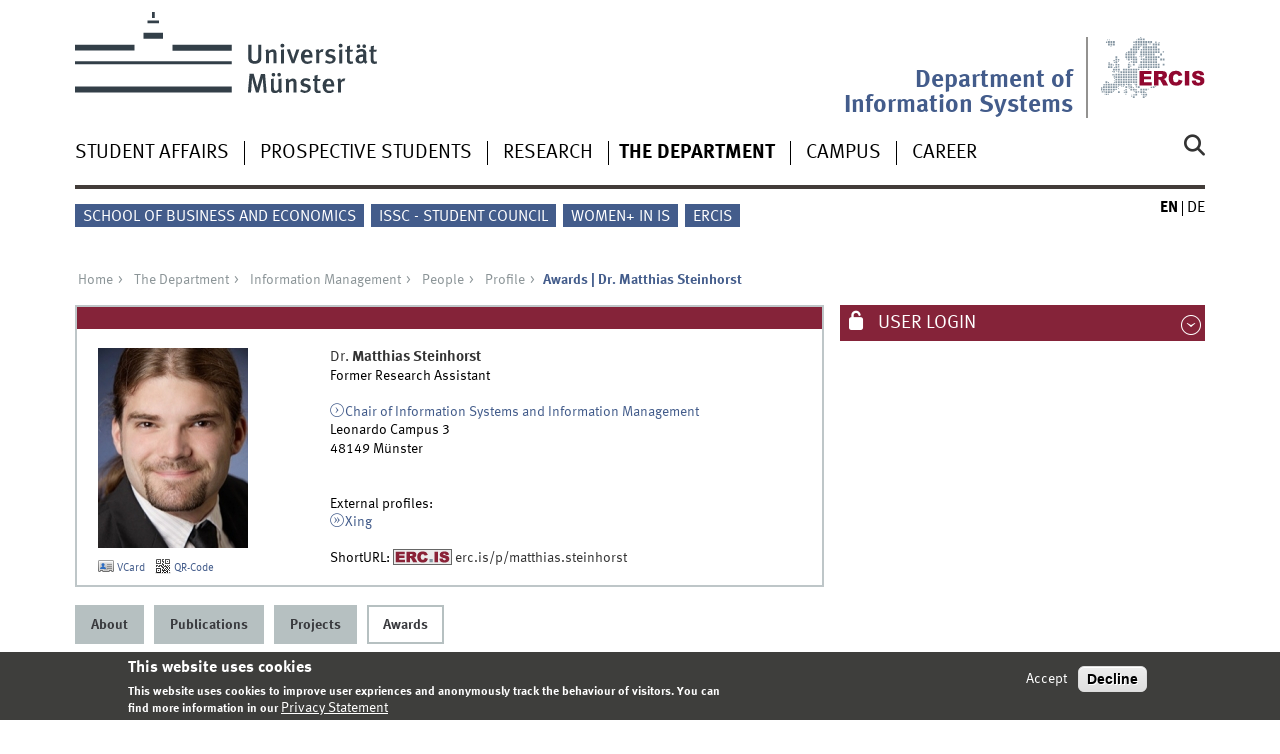

--- FILE ---
content_type: text/html; charset=utf-8
request_url: https://www.wi.uni-muenster.de/department/is/people/matthias-steinhorst/awards
body_size: 7894
content:
<!DOCTYPE html>
<html xml:lang="en" lang="en" class="no-js">
<head>
	<meta charset="utf-8">
	<meta http-equiv="X-UA-Compatible" content="IE=edge">
	<meta http-equiv="Content-Type" content="text/html; charset=utf-8" />
<link rel="shortcut icon" href="https://www.wi.uni-muenster.de/sites/all/themes/wwucd/favicon.ico" type="image/vnd.microsoft.icon" />
<link rel="canonical" href="https://www.wi.uni-muenster.de/department/is/people/matthias-steinhorst/awards" />
<link rel="shortlink" href="https://www.wi.uni-muenster.de/card_4965/matthias-steinhorst/awards" />
	<title>Awards | Dr. Matthias Steinhorst | Department of Information Systems</title>
	<meta name="viewport" content="width=device-width, initial-scale=1, minimum-scale=1, maximum-scale=1">
	<style type="text/css" media="all">
@import url("https://www.wi.uni-muenster.de/modules/system/system.base.css?t71p7y");
@import url("https://www.wi.uni-muenster.de/modules/system/system.menus.css?t71p7y");
@import url("https://www.wi.uni-muenster.de/modules/system/system.messages.css?t71p7y");
@import url("https://www.wi.uni-muenster.de/modules/system/system.theme.css?t71p7y");
</style>
<style type="text/css" media="all">
@import url("https://www.wi.uni-muenster.de/modules/aggregator/aggregator.css?t71p7y");
@import url("https://www.wi.uni-muenster.de/modules/comment/comment.css?t71p7y");
@import url("https://www.wi.uni-muenster.de/sites/all/modules/date/date_repeat_field/date_repeat_field.css?t71p7y");
@import url("https://www.wi.uni-muenster.de/modules/field/theme/field.css?t71p7y");
@import url("https://www.wi.uni-muenster.de/modules/node/node.css?t71p7y");
@import url("https://www.wi.uni-muenster.de/modules/search/search.css?t71p7y");
@import url("https://www.wi.uni-muenster.de/modules/user/user.css?t71p7y");
@import url("https://www.wi.uni-muenster.de/sites/all/modules/views/css/views.css?t71p7y");
@import url("https://www.wi.uni-muenster.de/sites/all/modules/ckeditor/css/ckeditor.css?t71p7y");
</style>
<style type="text/css" media="all">
@import url("https://www.wi.uni-muenster.de/sites/all/modules/ctools/css/ctools.css?t71p7y");
@import url("https://www.wi.uni-muenster.de/sites/all/modules/lightbox2/css/lightbox.css?t71p7y");
@import url("https://www.wi.uni-muenster.de/sites/all/modules/panels/css/panels.css?t71p7y");
@import url("https://www.wi.uni-muenster.de/modules/locale/locale.css?t71p7y");
@import url("https://www.wi.uni-muenster.de/sites/all/modules/eu_cookie_compliance/css/eu_cookie_compliance.css?t71p7y");
@import url("https://www.wi.uni-muenster.de/sites/wi/files/ctools/css/f468a52f20e480ffe2822b1690ee7440.css?t71p7y");
</style>
<link type="text/css" rel="stylesheet" href="https://www.uni-muenster.de/wwu/css/main.css" media="screen" />
<link type="text/css" rel="stylesheet" href="https://www.uni-muenster.de/wwu/css/print.css" media="print" />

<!--[if IE 9]>
<link type="text/css" rel="stylesheet" href="https://www.uni-muenster.de/wwu/css/ie9.css" media="screen" />
<![endif]-->

<!--[if IE 8]>
<link type="text/css" rel="stylesheet" href="https://www.uni-muenster.de/wwu/css/ie8.css" media="screen" />
<![endif]-->

<!--[if lte IE 7]>
<link type="text/css" rel="stylesheet" href="https://www.uni-muenster.de/wwu/css/ie7.css" media="screen" />
<![endif]-->
<link type="text/css" rel="stylesheet" href="https://www.uni-muenster.de/wwucss/852339/primary.css" media="screen" />
<link type="text/css" rel="stylesheet" href="https://www.uni-muenster.de/wwucss/435c8b/secondary.css" media="screen" />
<style type="text/css" media="screen">
@import url("https://www.wi.uni-muenster.de/sites/all/themes/wwucd/assets/css/owl.carousel2.css?t71p7y");
@import url("https://www.wi.uni-muenster.de/sites/all/themes/wwucd/assets/css/wwucd_custom.css?t71p7y");
</style>
<style type="text/css" media="all">
<!--/*--><![CDATA[/*><!--*/
:root{--primary-color:#852339;--secondary-color:#435c8b;}

/*]]>*/-->
</style>
	<script type="text/javascript" src="https://www.wi.uni-muenster.de/sites/all/themes/wwucd/assets/js/jquery-1.8.3.min.js?v=1.8.3"></script>
<script type="text/javascript" src="https://www.wi.uni-muenster.de/misc/jquery-extend-3.4.0.js?v=1.4.4"></script>
<script type="text/javascript" src="https://www.wi.uni-muenster.de/misc/jquery-html-prefilter-3.5.0-backport.js?v=1.4.4"></script>
<script type="text/javascript" src="https://www.wi.uni-muenster.de/misc/jquery.once.js?v=1.2"></script>
<script type="text/javascript" src="https://www.wi.uni-muenster.de/misc/drupal.js?t71p7y"></script>
<script type="text/javascript" src="https://www.wi.uni-muenster.de/sites/all/modules/eu_cookie_compliance/js/jquery.cookie-1.4.1.min.js?v=1.4.1"></script>
<script type="text/javascript" src="https://www.wi.uni-muenster.de/misc/form-single-submit.js?v=7.103"></script>
<script type="text/javascript" src="https://www.wi.uni-muenster.de/sites/all/modules/entityreference/js/entityreference.js?t71p7y"></script>
<script type="text/javascript" src="https://www.wi.uni-muenster.de/sites/all/modules/matomo/matomo.js?t71p7y"></script>
<script type="text/javascript" src="https://www.wi.uni-muenster.de/sites/all/modules/wwu_orga/assets/js/wwu_card.js?t71p7y"></script>
<script type="text/javascript" src="https://www.wi.uni-muenster.de/sites/all/modules/antibot/js/antibot.js?t71p7y"></script>
<script type="text/javascript" src="https://www.wi.uni-muenster.de/sites/all/themes/wwucd/assets/js/modernizr.js?t71p7y"></script>
<script type="text/javascript">
<!--//--><![CDATA[//><!--
jQuery.extend(Drupal.settings, {"basePath":"\/","pathPrefix":"","setHasJsCookie":0,"ajaxPageState":{"theme":"wwucd","theme_token":"pz00GEPu1yknU2rYQ9gDRtXlRH4wkIptHDjoMkd00KI","js":{"sites\/all\/modules\/lightbox2\/js\/auto_image_handling.js":1,"sites\/all\/modules\/lightbox2\/js\/lightbox.js":1,"0":1,"sites\/all\/modules\/eu_cookie_compliance\/js\/eu_cookie_compliance.min.js":1,"1":1,"2":1,"sites\/all\/themes\/wwucd\/assets\/js\/owl.carousel2.js":1,"sites\/all\/themes\/wwucd\/assets\/js\/main.min.js":1,"misc\/jquery.js":1,"misc\/jquery-extend-3.4.0.js":1,"misc\/jquery-html-prefilter-3.5.0-backport.js":1,"misc\/jquery.once.js":1,"misc\/drupal.js":1,"sites\/all\/modules\/eu_cookie_compliance\/js\/jquery.cookie-1.4.1.min.js":1,"misc\/form-single-submit.js":1,"sites\/all\/modules\/entityreference\/js\/entityreference.js":1,"sites\/all\/modules\/matomo\/matomo.js":1,"sites\/all\/modules\/wwu_orga\/assets\/js\/wwu_card.js":1,"sites\/all\/modules\/antibot\/js\/antibot.js":1,"sites\/all\/themes\/wwucd\/assets\/js\/modernizr.js":1},"css":{"modules\/system\/system.base.css":1,"modules\/system\/system.menus.css":1,"modules\/system\/system.messages.css":1,"modules\/system\/system.theme.css":1,"modules\/aggregator\/aggregator.css":1,"modules\/comment\/comment.css":1,"sites\/all\/modules\/date\/date_repeat_field\/date_repeat_field.css":1,"modules\/field\/theme\/field.css":1,"modules\/node\/node.css":1,"modules\/search\/search.css":1,"modules\/user\/user.css":1,"sites\/all\/modules\/views\/css\/views.css":1,"sites\/all\/modules\/ckeditor\/css\/ckeditor.css":1,"sites\/all\/modules\/ctools\/css\/ctools.css":1,"sites\/all\/modules\/lightbox2\/css\/lightbox.css":1,"sites\/all\/modules\/panels\/css\/panels.css":1,"modules\/locale\/locale.css":1,"sites\/all\/modules\/eu_cookie_compliance\/css\/eu_cookie_compliance.css":1,"public:\/\/ctools\/css\/f468a52f20e480ffe2822b1690ee7440.css":1,"https:\/\/www.uni-muenster.de\/wwu\/css\/main.css":1,"https:\/\/www.uni-muenster.de\/wwu\/css\/print.css":1,"https:\/\/www.uni-muenster.de\/wwu\/css\/ie9.css":1,"https:\/\/www.uni-muenster.de\/wwu\/css\/ie8.css":1,"https:\/\/www.uni-muenster.de\/wwu\/css\/ie7.css":1,"https:\/\/www.uni-muenster.de\/wwucss\/852339\/primary.css":1,"https:\/\/www.uni-muenster.de\/wwucss\/435c8b\/secondary.css":1,"sites\/all\/themes\/wwucd\/assets\/css\/owl.carousel2.css":1,"sites\/all\/themes\/wwucd\/assets\/css\/wwucd_custom.css":1,"0":1}},"lightbox2":{"rtl":"0","file_path":"\/(\\w\\w\/)public:\/","default_image":"\/sites\/all\/modules\/lightbox2\/images\/brokenimage.jpg","border_size":10,"font_color":"000","box_color":"fff","top_position":"","overlay_opacity":"0.8","overlay_color":"000","disable_close_click":1,"resize_sequence":0,"resize_speed":400,"fade_in_speed":400,"slide_down_speed":600,"use_alt_layout":0,"disable_resize":0,"disable_zoom":0,"force_show_nav":0,"show_caption":1,"loop_items":0,"node_link_text":"View Image Details","node_link_target":0,"image_count":"Image !current of !total","video_count":"Video !current of !total","page_count":"Page !current of !total","lite_press_x_close":"press \u003Ca href=\u0022#\u0022 onclick=\u0022hideLightbox(); return FALSE;\u0022\u003E\u003Ckbd\u003Ex\u003C\/kbd\u003E\u003C\/a\u003E to close","download_link_text":"","enable_login":false,"enable_contact":false,"keys_close":"c x 27","keys_previous":"p 37","keys_next":"n 39","keys_zoom":"z","keys_play_pause":"32","display_image_size":"original","image_node_sizes":"(\\.thumbnail)","trigger_lightbox_classes":"img.inline,img.thumbnail, img.image-thumbnail","trigger_lightbox_group_classes":"","trigger_slideshow_classes":"","trigger_lightframe_classes":"","trigger_lightframe_group_classes":"","custom_class_handler":0,"custom_trigger_classes":"","disable_for_gallery_lists":0,"disable_for_acidfree_gallery_lists":true,"enable_acidfree_videos":true,"slideshow_interval":5000,"slideshow_automatic_start":true,"slideshow_automatic_exit":true,"show_play_pause":true,"pause_on_next_click":false,"pause_on_previous_click":true,"loop_slides":false,"iframe_width":600,"iframe_height":400,"iframe_border":1,"enable_video":0,"useragent":"Mozilla\/5.0 (Macintosh; Intel Mac OS X 10_15_7) AppleWebKit\/537.36 (KHTML, like Gecko) Chrome\/131.0.0.0 Safari\/537.36; ClaudeBot\/1.0; +claudebot@anthropic.com)"},"eu_cookie_compliance":{"cookie_policy_version":"1.0.0","popup_enabled":1,"popup_agreed_enabled":0,"popup_hide_agreed":0,"popup_clicking_confirmation":false,"popup_scrolling_confirmation":false,"popup_html_info":"\u003Cdiv class=\u0022eu-cookie-compliance-banner eu-cookie-compliance-banner-info eu-cookie-compliance-banner--opt-in\u0022\u003E\n  \u003Cdiv class=\u0022popup-content info\u0022\u003E\n        \u003Cdiv id=\u0022popup-text\u0022\u003E\n      \u003Ch2\u003EThis website uses cookies\u003C\/h2\u003E\n\u003Cp\u003EThis website uses cookies to improve user expriences and anonymously track the behaviour of visitors. You can find more information in our\u003C\/p\u003E\n              \u003Cbutton type=\u0022button\u0022 class=\u0022find-more-button eu-cookie-compliance-more-button\u0022\u003EPrivacy Statement\u003C\/button\u003E\n          \u003C\/div\u003E\n    \n    \u003Cdiv id=\u0022popup-buttons\u0022 class=\u0022\u0022\u003E\n            \u003Cbutton type=\u0022button\u0022 class=\u0022agree-button eu-cookie-compliance-secondary-button\u0022\u003EAccept\u003C\/button\u003E\n              \u003Cbutton type=\u0022button\u0022 class=\u0022decline-button eu-cookie-compliance-default-button\u0022 \u003EDecline\u003C\/button\u003E\n          \u003C\/div\u003E\n  \u003C\/div\u003E\n\u003C\/div\u003E","use_mobile_message":false,"mobile_popup_html_info":"\u003Cdiv class=\u0022eu-cookie-compliance-banner eu-cookie-compliance-banner-info eu-cookie-compliance-banner--opt-in\u0022\u003E\n  \u003Cdiv class=\u0022popup-content info\u0022\u003E\n        \u003Cdiv id=\u0022popup-text\u0022\u003E\n      \u003Ch2\u003EWe use cookies on this site to enhance your user experience\u003C\/h2\u003E\n\u003Cp\u003EBy tapping the Accept button, you agree to us doing so.\u003C\/p\u003E\n              \u003Cbutton type=\u0022button\u0022 class=\u0022find-more-button eu-cookie-compliance-more-button\u0022\u003EPrivacy Statement\u003C\/button\u003E\n          \u003C\/div\u003E\n    \n    \u003Cdiv id=\u0022popup-buttons\u0022 class=\u0022\u0022\u003E\n            \u003Cbutton type=\u0022button\u0022 class=\u0022agree-button eu-cookie-compliance-secondary-button\u0022\u003EAccept\u003C\/button\u003E\n              \u003Cbutton type=\u0022button\u0022 class=\u0022decline-button eu-cookie-compliance-default-button\u0022 \u003EDecline\u003C\/button\u003E\n          \u003C\/div\u003E\n  \u003C\/div\u003E\n\u003C\/div\u003E\n","mobile_breakpoint":"768","popup_html_agreed":"\u003Cdiv\u003E\n  \u003Cdiv class=\u0022popup-content agreed\u0022\u003E\n    \u003Cdiv id=\u0022popup-text\u0022\u003E\n      \u003Ch2\u003EThank you for accepting cookies\u003C\/h2\u003E\n\u003Cp\u003EYou can now hide this message or find out more about cookies.\u003C\/p\u003E\n    \u003C\/div\u003E\n    \u003Cdiv id=\u0022popup-buttons\u0022\u003E\n      \u003Cbutton type=\u0022button\u0022 class=\u0022hide-popup-button eu-cookie-compliance-hide-button\u0022\u003EHide\u003C\/button\u003E\n              \u003Cbutton type=\u0022button\u0022 class=\u0022find-more-button eu-cookie-compliance-more-button-thank-you\u0022 \u003EMore info\u003C\/button\u003E\n          \u003C\/div\u003E\n  \u003C\/div\u003E\n\u003C\/div\u003E","popup_use_bare_css":false,"popup_height":"auto","popup_width":"100%","popup_delay":1000,"popup_link":"\/privacy-statement","popup_link_new_window":1,"popup_position":null,"fixed_top_position":1,"popup_language":"en","store_consent":false,"better_support_for_screen_readers":0,"reload_page":0,"domain":"wi.uni-muenster.de","domain_all_sites":1,"popup_eu_only_js":0,"cookie_lifetime":"180","cookie_session":false,"disagree_do_not_show_popup":0,"method":"opt_in","allowed_cookies":"","withdraw_markup":"\u003Cbutton type=\u0022button\u0022 class=\u0022eu-cookie-withdraw-tab\u0022\u003EPrivacy settings\u003C\/button\u003E\n\u003Cdiv class=\u0022eu-cookie-withdraw-banner\u0022\u003E\n  \u003Cdiv class=\u0022popup-content info\u0022\u003E\n    \u003Cdiv id=\u0022popup-text\u0022\u003E\n          \u003C\/div\u003E\n    \u003Cdiv id=\u0022popup-buttons\u0022\u003E\n      \u003Cbutton type=\u0022button\u0022 class=\u0022eu-cookie-withdraw-button\u0022\u003EWithdraw consent\u003C\/button\u003E\n    \u003C\/div\u003E\n  \u003C\/div\u003E\n\u003C\/div\u003E\n","withdraw_enabled":false,"withdraw_button_on_info_popup":0,"cookie_categories":[],"cookie_categories_details":[],"enable_save_preferences_button":1,"cookie_name":"wi_cookies_agreed","cookie_value_disagreed":"0","cookie_value_agreed_show_thank_you":"1","cookie_value_agreed":"2","containing_element":"body","automatic_cookies_removal":1,"close_button_action":"close_banner"},"matomo":{"trackMailto":1},"urlIsAjaxTrusted":{"\/department\/is\/people\/matthias-steinhorst\/awards":true,"\/department\/is\/people\/matthias-steinhorst\/awards?destination=card_4965\/matthias-steinhorst\/awards":true},"antibot":{"forms":{"user-login-form":{"action":"\/department\/is\/people\/matthias-steinhorst\/awards?destination=card_4965\/matthias-steinhorst\/awards","key":"12b99d8533907de29858e06d1179132d"}}}});
//--><!]]>
</script>
</head>
<body id="mnav" class="html not-front not-logged-in no-sidebars page-card-4965 page-card-4965-matthias-steinhorst page-card-4965-matthias-steinhorst-awards i18n-en uni-layout2017" >
    <div class="wrapper" id="top">
<header>
    <div id="skipnav" class="noprint">
        <ul>
            <li><a href="#inhalt">To the content</a></li>
            <li><a href="#hauptnavigation">To the main navigation</a></li>
            <li><a href="#zielgruppennavigation">To the target group navigation</a></li>
            <li><a href="#subnavigation">To the sub-navigation</a></li>
        </ul>
    </div>
    <div id="logos" role="banner">
                <!--[if gte IE 9]><!-->
        <a href="https://www.uni-muenster.de" class="wwulogo svg"><img
                src="https://www.uni-muenster.de/imperia/md/images/allgemein/farbunabhaengig/wwu.svg"
                alt="University of Münster" width="372" height="81" id="logo"
                class="university-logo svg"></a>
        <!--<![endif]-->
        <!--[if lt IE 9]>
        <a href="https://www.uni-muenster.de" class="wwulogo"><img
            src="https://www.uni-muenster.de/imperia/md/images/allgemein/farbunabhaengig/wwu.png"
            alt="University of Münster" width="372" height="81" id="logo"
            class="university-logo"></a>
        <![endif]-->
        
        
                                                                        <a href="https://www.ercis.org" title="ERCIS">
                                        <img id="sublogo" src="/sites/all/themes/wwucd/assets/images/logos/ercis_logo_ohne_punkt_ohne_text.svg" alt="European Research Center for Information Systems" title="ERCIS" class="secondary-logo"/>
                    </a>                            
                                                                        <div id="subsublogo" class="tertiary-logo">
                            <div class="textmarke">
                                                                <a href="/">                                    Department of Information Systems                                    </a>                            </div>
                        </div>
                                        </a>                                        </div>

    <div class="nav-mobile-menu">
                    <nav class="nav-mobile">
                <a href="#mnav" class="nav-mobile-toggle"></a>
                <a href="#none" class="nav-mobile-toggle active"></a>
            </nav>
                            <nav class="nav-search-mobile">
                <a class="nav-search-mobile-toggle" href="#sear"></a>
                <a class="nav-search-mobile-toggle active" href="#none"></a>
            </nav>
            </div>
</header>
<div class="nav-container row">
    <nav class="nav-main six columns">
        <nav class="nav-search" role="search">
                            <form action="/department/is/people/matthias-steinhorst/awards" method="post" id="search-block-form" accept-charset="UTF-8"><div> 
<label for="query">Search</label>
<input id="edit-submit" name="op" type="submit" value="Search" class="nav-search-button">
<input id="query" name="search_block_form" type="search" placeholder="search word">
<input type="hidden" name="form_build_id" value="form-_TeT2t51Ci5zp6opc7BMHPfnSFrYEh-_Ri6qCW7EAC8" />
<input type="hidden" name="form_id" value="search_block_form" />
</div></form>                    </nav>
                    <ul id="hauptnavigation" class="nav-first-level"  role="navigation"><li class="nav-item-main"><span class="nav-level-toggle"></span><a href="/student-affairs">Student Affairs</a></li>
<li class="nav-item-main"><span class="nav-level-toggle"></span><a href="/prospective-students">Prospective Students</a></li>
<li class="nav-item-main"><span class="nav-level-toggle"></span><a href="/research">Research</a></li>
<li class="nav-item-main current" data-href="/department"><span class="nav-level-toggle"></span><a href="/department" class="active-trail">The Department</a></li>
<li class="nav-item-main"><span class="nav-level-toggle"></span><a href="/campus">Campus</a></li>
<li class="nav-item-main"><span class="nav-level-toggle"></span><a href="/career">Career</a></li>
</ul>            </nav>
    <div class="wrapper-complement-nav six columns">
        <nav class="nav-audience-container" role="navigation">
                            <ul id="zielgruppennavigation" class="nav-audience"><li class="nav-item-audience"><a href="https://www.wiwi.uni-muenster.de/fakultaet/en" title="">School of Business and Economics</a></li>
<li class="nav-item-audience"><a href="/department/issc-your-voice-information-systems" title="">ISSC - Student Council</a></li>
<li class="nav-item-audience"><a href="https://www.wi.uni-muenster.de/career/diversity-and-inclusion/women-information-systems" title="">Women+ in IS</a></li>
<li class="nav-item-audience"><a href="http://www.ercis.org" title="">ERCIS</a></li>
</ul>                    </nav>
        <nav class="nav-language-container" role="navigation">
                            <ul class="nav-language"><li><span class="current"><abbr title="English">en</abbr></span></li>
<li><a href="/de/institut/is/personen/matthias-steinhorst/auszeichnungen"><abbr title="Deutsch">de</abbr></a></li>
</ul>                    </nav>
    </div>
</div>
<div class="content row">
            <div class="nav-breadcrumb six columns">
            <nav id="breadcrumb">
                 <ul><li class="parent"><a  href="/">Home</a> <ul><li class="parent"><a  href="/department">The Department</a> <ul><li class="parent"><a  href="/department/is">Information Management</a> <ul><li class="parent"><a  href="/department/is/people">People</a> <ul><li class="parent"><a  href="/department/is/people/matthias-steinhorst">Profile</a> <ul><li class="current">Awards | Dr. Matthias Steinhorst</li></ul></li></ul></li></ul></li></ul></li></ul></li></ul>            </nav>
        </div>
                    <section class="main four columns" rel="main" id="inhalt">
                        <div id="block-system-main" class="block block-system">
        
<article class="module extended wwu-card">
    <footer class="metainfo">&nbsp;</footer>
    <div class="module-content">
        <div class="two columns">
            <figure>
            <img class ="wwu-card-photo" src="/sites/all/public/photos/47672149-steinhorst-150x200.jpg" width="150" height="200" />            </figure>
            <small><a href="https://www.wi.uni-muenster.de/vcards/44970337/txt/en"><img style="vertical-align: top" src="https://www.wi.uni-muenster.de/sites/all/modules/wwu_vcard/assets/vcard.png" width="16px" height="16px" /> VCard</a><a style="margin-left: 10px;" rel="lightbox[][Dr. Matthias Steinhorst]" href="https://www.wi.uni-muenster.de/vcards/44970337/png/en"><img style="vertical-align: top" src="https://www.wi.uni-muenster.de/sites/all/modules/wwu_vcard/assets/qrcode.png" width="16px" height="16px" /> QR-Code</a></small>	</div>
        <div class="four columns">
            <address class="h-card">
                <span class="p-name">
                    <span class="p-academic-title">Dr.</span> <strong><span class="p-given-name">Matthias</span> <span class="p-family-name">Steinhorst</span></strong>                </span><br />
                Former Research Assistant                <br /><br />
                                    <a href="http://www.wi.uni-muenster.de/is/" class="u-url int" target="_blank">Chair of Information Systems and Information Management</a>                                        <p class="p-adr h-adr"> 
                        <span class="p-street-adress">Leonardo Campus 3</span><br />
                        <span class="p-postal-code">48149</span>
                        <span class="p-locality">Münster</span><br />
                    </p>
                                        <br/>
                                <br />External profiles:<br /><a class="ext" target="_blank" href="https://www.xing.com/profile/Matthias_Steinhorst">Xing</a><br><br />ShortURL:&nbsp;<img src="https://www.wi.uni-muenster.de/sites/wi/modules/iws_shorturls/assets/img/shorturl_16px_border.png" alt="ERC.IS ShortURL" title="ERC.IS ShortURL"
                                style="vertical-align: middle;padding-bottom: 2px;"/>
                                <a href="https://www.erc.is/p/matthias.steinhorst" target="_blank" style="color: #333333; ">erc.is/p/matthias.steinhorst</a>            </address><br />
        </div>
    </div>
</article>

<article class="module extended no-border">
    <div class="wwu-card-menu"><ul class="wwu-card-menu wwu-card-menu-unbound"><li class="wwu-card-menu-item first"><a href="/department/is/people/matthias-steinhorst"><span>About</span></a></li>
<li class="wwu-card-menu-item"><a href="/department/is/people/matthias-steinhorst/publications"><span>Publications</span></a></li>
<li class="wwu-card-menu-item"><a href="/department/is/people/matthias-steinhorst/projects"><span>Projects</span></a></li>
<li class="wwu-card-menu-item last active"><a href="/department/is/people/matthias-steinhorst/awards" class="active"><span>Awards</span></a></li>
</ul></div>    <ul class="element akkordeon">
                                                                <li class="icon-awards">
    <h3>Awards</h3>
    <section class="element-content wwu-prize-wrapper-additional">
    <div class="wwu-prize">
    <div>
        <b>
                                        Best Paper Award at the Workshop for Enterprise Modelling and Information Systems Architectures (EMISA) 2011                    </b>
    </div>
        <div>
        Awarded by: Workshop for Enterprise Modelling and Information Systems Architectures (EMISA) 2011    </div>
            <div>
        Award given to: Dietrich, Hanns-Alexander; Steinhorst, Matthias; Becker, Jörg; Delfmann, Carsten Patrick    </div>
                        Date of awarding: 15.09.2011            <div>
        Type of distinction: Best publication award    </div>
    </div>
    </section>
</li>
                            </ul>
 </article>
 </div>
    </section>
    <aside class="complement two columns">
        <nav class="module nav-apps-container" role="complementary">
                            <ul class="nav-apps region region-apps-section">
	<noscript>
  <style>form.antibot { display: none !important; }</style>
  <div class="antibot-no-js antibot-message antibot-message-warning messages warning">
    You must have JavaScript enabled to use this form.  </div>
</noscript>
<li class="nav-app ">
        <a class="nav-app-mywwu toggle" href="#">
        User login    </a>
            <section class="module-content block block-user">
                <form class="antibot" action="/antibot" method="post" id="user-login-form" accept-charset="UTF-8"><div><div class="form-item form-type-textfield form-item-name">
  <label for="edit-name">Username <span class="form-required" title="This field is required.">*</span></label>
 <input type="text" id="edit-name" name="name" value="" size="15" maxlength="60" class="form-text required" />
<div class="description">Please provide your WWU account</div>
</div>
<div class="form-item form-type-password form-item-pass">
  <label for="edit-pass">Password <span class="form-required" title="This field is required.">*</span></label>
 <input type="password" id="edit-pass" name="pass" size="15" maxlength="128" class="form-text required" />
<div class="description">Please provide your WWU password</div>
</div>
<div class="item-list"></div><input type="hidden" name="form_build_id" value="form-fQw6Jct3Ys6745-tpAiNgTxjoFBBTHxbmFh9HwF4mjA" />
<input type="hidden" name="form_id" value="user_login_block" />
<input type="hidden" name="antibot_key" value="" />
<div class="form-actions form-wrapper" id="edit-actions--2"><div class="three columns"><input type="submit" id="edit-submit--2" name="op" value="Log in" class="form-submit" /></div></div></div></form>    </section>
     
</li>
</ul>                    </nav>
    </aside>
</div>
<footer>
            <div class="row upper">
            <aside class="module two columns">
                                    <div class="block block-wwucd-contact-block">
	    <h2>Contact</h2><address class="h-card"><span class="p-org p-name">Information Systems and Information Management<br>Prof. Dr. Dr. h.c. Jörg Becker</span><br /><a class="p-street-adress" href="http://www.leonardocampus.de/#vt/dashboard/building/8/-1/-1/-1">Leonardo-Campus 3</a><br /><span class="p-postal-code">48149</span> <span class="p-locality">Muenster</span><br /><span class="p-locality">Deutschland</span><p></p>Tel.: <span class="p-tel">+49 251 83-38100</span><br />Fax: <span class="p-tel-fax">+49 251 83-38109</span><br /><a class="u-email e_mail" href="mailto:info@wi.uni-muenster.de">info@wi.uni-muenster.de</a></address></div>                                                    <ul class="nav-sm">
                        <li><a class="sm-ico youtube" href="https://www.youtube.com/@wirtschaftsinformatik_muenster#" title="Youtube"><span class="hidden" lang="en">Youtube</span></a></li>                        <li><a class="sm-ico facebook" href="https://www.facebook.com/MSc.InformationSystems#" title="Facebook"><span class="hidden" lang="en">Facebook</span></a></li>                                                <li><a class="sm-ico instagram" href="https://www.instagram.com/wirtschaftsinformatik_muenster/#" title="Instagram"><span class="hidden" lang="en">Instagram</span></a></li>                        <li><a class="sm-ico linkedin" href="https://www.linkedin.com/company/muenster-information-systems#" title="LinkedIn"><span class="hidden" lang="en">LinkedIn</span></a></li>                    </ul>
                            </aside>
            <aside class="module two columns">
            </aside>
            <div class="module two columns not-on-smartphone">
                                    <div class="claim">
                                                    <a href="https://www.uni-muenster.de/en/" title="Startseite der Universität Münster" class="claim">living.knowledge</a>
                                            </div>
                            </div>
        </div>
        <div class="row lower">
        <nav class="nav-footer module three columns">
            <ul>
                <li><a href="/">Index</a></li>
                                    <li><a href="/sitemap">Sitemap</a></li>
                                                    <li><a href="/contact-form">Contact</a></li>
                                                    <li><a href="/user/login">Login</a></li>
                                                    <li><a href="/legal-notice">Legal Notice</a></li>
                                                    <li><a href="/privacy-statement">Privacy Statement</a></li>
                            </ul>
        </nav>
        <div class="module module-content three columns">
            <p>&copy; 2026                                    Department of Information Systems                                <a class="nav-slideup" href="#top" title="To the top"></a></p>
        </div>
    </div>
</footer>
</div>
  <script type="text/javascript" src="https://www.wi.uni-muenster.de/sites/all/modules/lightbox2/js/auto_image_handling.js?t71p7y"></script>
<script type="text/javascript" src="https://www.wi.uni-muenster.de/sites/all/modules/lightbox2/js/lightbox.js?t71p7y"></script>
<script type="text/javascript">
<!--//--><![CDATA[//><!--
window.eu_cookie_compliance_cookie_name = "wi_cookies_agreed";
//--><!]]>
</script>
<script type="text/javascript" defer="defer" src="https://www.wi.uni-muenster.de/sites/all/modules/eu_cookie_compliance/js/eu_cookie_compliance.min.js?t71p7y"></script>
<script type="text/javascript">
<!--//--><![CDATA[//><!--
var _paq = _paq || [];(function(){var u=(("https:" == document.location.protocol) ? "https://www.wiwi.uni-muenster.de/matomo/" : "http://www.wiwi.uni-muenster.de/matomo/");_paq.push(["setSiteId", "2"]);_paq.push(["setTrackerUrl", u+"matomo.php"]);_paq.push(["setDoNotTrack", 1]);_paq.push(["trackPageView"]);_paq.push(["setIgnoreClasses", ["no-tracking","colorbox"]]);_paq.push(["enableLinkTracking"]);var d=document,g=d.createElement("script"),s=d.getElementsByTagName("script")[0];g.type="text/javascript";g.defer=true;g.async=true;g.src="https://www.wi.uni-muenster.de/sites/wi/files/matomo/matomo.js?t71p7y";s.parentNode.insertBefore(g,s);})();
//--><!]]>
</script>
<script type="text/javascript">
<!--//--><![CDATA[//><!--
document.addEventListener('DOMContentLoaded', function(){if (!Drupal.eu_cookie_compliance.hasAgreed()) {_paq.push(['requireConsent']);_paq.push(['disableCookies']);}else if (Drupal.eu_cookie_compliance.hasAgreed()) {_paq.push(['setConsentGiven']);}}, false);
//--><!]]>
</script>
<script type="text/javascript" src="https://www.wi.uni-muenster.de/sites/all/themes/wwucd/assets/js/owl.carousel2.js?t71p7y"></script>
<script type="text/javascript" src="https://www.wi.uni-muenster.de/sites/all/themes/wwucd/assets/js/main.min.js?t71p7y"></script>
</body>
</html>
